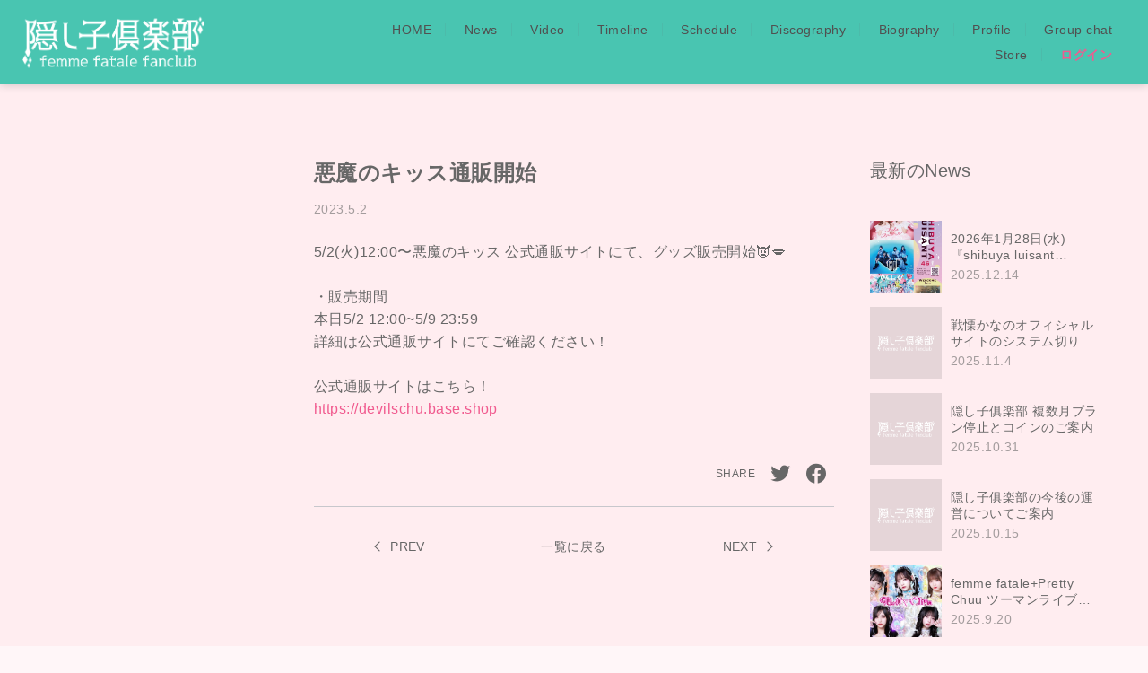

--- FILE ---
content_type: text/html; charset=UTF-8
request_url: https://fuckin-femmefatale.jp/news/3622
body_size: 21479
content:
<!doctype html>
<html lang="ja">
<head>
    <meta charset="UTF-8">
    <title>悪魔のキッス通販開始｜隠し子倶楽部 | femme fatale（ファムファタール 公式ファンクラブ）</title>
    <!-- Google Tag Manager -->
            <script>(function(w,d,s,l,i){w[l]=w[l]||[];w[l].push({'gtm.start':
    new Date().getTime(),event:'gtm.js'});var f=d.getElementsByTagName(s)[0],
    j=d.createElement(s),dl=l!='dataLayer'?'&l='+l:'';j.async=true;j.src=
    'https://www.googletagmanager.com/gtm.js?id='+i+dl;f.parentNode.insertBefore(j,f);
    })(window,document,'script','dataLayer','GTM-WQLQS3N');</script>
    <!-- End Google Tag Manager -->
            <meta name="description" content="「隠し子倶楽部」はfemme fatale(ファムファタール)オフィシャルのファンクラブです。頓知気さきな・戦慄かなのから会員限定のオフショット写真や動画ムービー付きメッセージが届きます。ライブ配信、スクラッチなどのコンテンツも楽しめます。">
                                                                                                                                                                                        <meta name="keywords" content="femme fatale,ファムファタール,戦慄かなの,頓知気さきな,隠し子倶楽部,隠し子クラブ">
                                                        <meta property="og:image" content="https://meta.fanmily.jp/28/og_image.jpg">
                                                                                                                                        <link rel="icon" href="https://meta.fanmily.jp/28/icon.ico">
                                                                                    <link rel="apple-touch-icon" sizes="152x152" href="https://meta.fanmily.jp/28/apple_touch_icon_152x152.ico">
                                                            <meta name="twitter:card" content="Summary">
<meta property="og:url" content="https://fuckin-femmefatale.jp/news/3622?type=share">
<meta property="og:title" content="悪魔のキッス通販開始">
<meta property="og:description" content="">
<meta property="og:type" content="website">
<meta name="viewport" content="width=device-width, initial-scale=1, viewport-fit=cover">
<meta name="format-detection" content="telephone=no">
<link href="https://resource.fanmily.jp/service-v2/css/reset.css" rel="stylesheet">
<link href="https://resource.fanmily.jp/service-v2/css/slick.css" rel="stylesheet">
<link href="https://resource.fanmily.jp/service-v2/css/slick-theme.css" rel="stylesheet">
<link href="https://resource.fanmily.jp/service-v2/css/fonts.css" rel="stylesheet">
<link rel="stylesheet" href="https://cdn.jsdelivr.net/npm/simplebar@latest/dist/simplebar.css">
<link href="https://resource.fanmily.jp/service-v2/css/common.css" rel="stylesheet">
<link href="https://resource.fanmily.jp/service-v2/css/color/color-light.css" rel="stylesheet">
<link href="https://resource.fanmily.jp/service-v2/css/layout-css/top/top-square.css" rel="stylesheet">
<link href="https://resource.fanmily.jp/service-v2/css/layout-css/footer/footer-default.css" rel="stylesheet">
<script src="https://ajax.googleapis.com/ajax/libs/jquery/3.3.1/jquery.min.js"></script>
<script src="https://cdnjs.cloudflare.com/ajax/libs/object-fit-images/3.2.3/ofi.js"></script>
<script src="https://cdnjs.cloudflare.com/ajax/libs/jquery-easing/1.3/jquery.easing.min.js"></script>
<script src="https://cdn.jsdelivr.net/npm/css-vars-ponyfill@2"></script>
<script src="https://cdnjs.cloudflare.com/ajax/libs/exif-js/2.3.0/exif.min.js"></script>
<script src="https://cdn.jsdelivr.net/npm/simplebar@latest/dist/simplebar.min.js"></script>
<script src="https://resource.fanmily.jp/service-v2/js/slick.min.js"></script>
<script src="https://resource.fanmily.jp/service-v2/js/common.js"></script>
<script src="https://resource.fanmily.jp/service-v2/js/layout.js"></script>
    <style>
        .primary {
        color: #F15B8F;
    }
    .bg_primary {
        background-color: #F15B8F;
    }
            .headline {
        color: #676767;
    }
            .accent {
        color: #47B8CC;
    }
            .text {
        color: #676767;
    }
            .sub_text {
        color: #8A8A8A;
    }
            .contents {
        background-color: #FFEDF0;
    }
            .navigation_bar {
        background-color: #49C5B1;
    }
            .navigation_tint {
        color: #515050;
    }
            .tab_bar {
        background-color: #49C5B1;
    }
            .background {
        background-color: #FFF6F8;
    }
                .gradient {
        background-color: #F15B8F;
        background-image: linear-gradient(90deg, #F15B8F 0%, #BC9BF7 100%);
    }
    </style></head>
<body class="background text">
        <!-- Google Tag Manager (noscript) -->
    <noscript><iframe src="https://www.googletagmanager.com/ns.html?id=GTM-WQLQS3N"
    height="0" width="0" style="display:none;visibility:hidden"></iframe></noscript>
    <!-- End Google Tag Manager (noscript) -->
        <div class="page">
            <header class="header">
        <div class="navigation_bar header__bg"></div>
<h1 class="font_family header__title">
    <a href="https://fuckin-femmefatale.jp" class="primary header__home-link">
                                <img src="https://media.icon.fanmily.jp/logo-image/93262528dba2415c8395bb13da18f4f9.png" alt="隠し子倶楽部" class="navigation_tint header__logo header__title_main">
                        </a>
                        </h1>        <nav class="header-nav">
    <ul class="header-nav__list">
        <li class="header-nav__item">
            <a href="https://fuckin-femmefatale.jp" class="navigation_tint header-nav__link">HOME</a>
        </li>
                                                                                                                                    <li class="header-nav__item">
                <a href="https://fuckin-femmefatale.jp/news" class="navigation_tint header-nav__link">News</a>
            </li>
                                            <li class="header-nav__item">
                <a href="https://fuckin-femmefatale.jp/video" class="navigation_tint header-nav__link">Video</a>
            </li>
                                                                                    <li class="header-nav__item">
                                        <a href="https://fuckin-femmefatale.jp/subscription" class="navigation_tint header-nav__link">Timeline</a>
                                    </li>
                                                            <li class="header-nav__item">
                <a href="https://fuckin-femmefatale.jp/schedule" class="navigation_tint header-nav__link">Schedule</a>
            </li>
                                            <li class="header-nav__item">
                <a href="https://fuckin-femmefatale.jp/discography" class="navigation_tint header-nav__link">Discography</a>
            </li>
                                            <li class="header-nav__item">
                <a href="https://fuckin-femmefatale.jp/biography" class="navigation_tint header-nav__link">Biography</a>
            </li>
                                            <li class="header-nav__item">
                <a href="https://fuckin-femmefatale.jp/profile" class="navigation_tint header-nav__link">Profile</a>
            </li>
                                                                                            <li class="header-nav__item" id="chat-badge">
                                    <a href="https://fuckin-femmefatale.jp/subscription" class="navigation_tint header-nav__link">Group chat</a>
                            </li>
                                    <li class="header-nav__item">
                            <a href="https://fuckin-femmefatale.jp/subscription" class="navigation_tint header-nav__link">Store</a>
                    </li>
                        <li class="header-nav__item">
                <a href="https://fuckin-femmefatale.jp/login" class="primary header-nav__link">ログイン</a>
            </li>
                    
    </ul>
    </nav>
    </header>
        <main class="main">
    <div class="page__container">
        <div class="page__wrapper page__wrapper_detail contents">
            <div class="contents detail">
                <div class="detail__inner">
                    <div>
                        <h2 class="detail__title">悪魔のキッス通販開始</h2>
                        <div class="detail__post-date">2023.5.2</div>
                                                                                <div class="detail__txt">5/2(火)12:00〜悪魔のキッス 公式通販サイトにて、グッズ販売開始👿💋<br />
<br />
・販売期間<br />
本日5/2 12:00~5/9 23:59<br />
詳細は公式通販サイトにてご確認ください！<br />
<br />
公式通販サイトはこちら！<br />
<a class="ogp_anchor" href="https://devilschu.base.shop"> https://devilschu.base.shop</a></div>
                                                                            <div class="share__wrapper">
                            <div class="share__items">
                                <p class="share__title">SHARE</p>
                                <div class="share__item">
                                    <a href="https://twitter.com/share?url=https://fuckin-femmefatale.jp/news/3622?type=share&text=悪魔のキッス通販開始" class="share__link" target="_blank"><span class="share__icon icon_twitter">Twitterでシェア</span></a>
                                </div>
                                <div class="share__item">
                                    <a href="https://www.facebook.com/sharer/sharer.php?u=https://fuckin-femmefatale.jp/news/3622?type=share&t=悪魔のキッス通販開始" class="share__link" target="_blank"><span class="share__icon icon_facebook">Facebookでシェア</span></a>
                                </div>
                            </div>
                        </div>
                        <div class="pager pager_text">
                            <ul class="pager__list">
                                <li class="pager__item pre">
                                    <a href="https://fuckin-femmefatale.jp/news/3621" class="text pager__text-link ">
                                        <span class="pre__text">PREV</span>
                                    </a>
                                </li>
                                <li class="pager__item pre">
                                    <a href="https://fuckin-femmefatale.jp/news" class="text pager__text-link">
                                        <span class="back__text">一覧に戻る</span>
                                    </a>
                                </li>
                                <li class="pager__item next">
                                    <a href="https://fuckin-femmefatale.jp/news/3612" class="text pager__text-link ">
                                        <span class="next__text">NEXT</span>
                                    </a>
                                </li>
                            </ul>
                        </div>
                    </div>
                </div>
                <div class="detail__pickup">
                    <div class="page__sub-headline">最新のNews</div>
                    <div class="pickup__wrapper" data-simplebar>
                        <div>
                            <ul class="list pickup__list">
                                                                <li class="pickup__item">
                                    <a href="https://fuckin-femmefatale.jp/news/6837" class="pickup__link">
                                                                                    <div class="pickup__thumbnail-wrapper">
                                                <img src="https://image.inbox.fanmily.jp/Information/2026-01/Ws9jwJosEPKO6Do8vIpOgDmMuNetVTvR.jpeg" alt="" class="img-clip pickup__thumbnail">
                                            </div>
                                                                                <div class="pickup__description">
                                            <p class="text pickup__text">2026年1月28日(水)『shibuya luisant Vol.46』にfemme fatale出演決定💖</p>
                                            <p class="pickup__date">2025.12.14</p>
                                        </div>
                                    </a>
                                </li>
                                                                <li class="pickup__item">
                                    <a href="https://fuckin-femmefatale.jp/news/6431" class="pickup__link">
                                                                                    <div class="sub_background pickup__thumbnail-wrapper noimage__inner_wrapper">
                                                                                                <img class="img-clip noimage__inner_logo" src="https://media.icon.fanmily.jp/logo-image/93262528dba2415c8395bb13da18f4f9.png" alt="logo">
                                                                                            </div>
                                                                                <div class="pickup__description">
                                            <p class="text pickup__text">戦慄かなのオフィシャルサイトのシステム切り替えのご案内</p>
                                            <p class="pickup__date">2025.11.4</p>
                                        </div>
                                    </a>
                                </li>
                                                                <li class="pickup__item">
                                    <a href="https://fuckin-femmefatale.jp/news/6422" class="pickup__link">
                                                                                    <div class="sub_background pickup__thumbnail-wrapper noimage__inner_wrapper">
                                                                                                <img class="img-clip noimage__inner_logo" src="https://media.icon.fanmily.jp/logo-image/93262528dba2415c8395bb13da18f4f9.png" alt="logo">
                                                                                            </div>
                                                                                <div class="pickup__description">
                                            <p class="text pickup__text">隠し子俱楽部 複数月プラン停止とコインのご案内</p>
                                            <p class="pickup__date">2025.10.31</p>
                                        </div>
                                    </a>
                                </li>
                                                                <li class="pickup__item">
                                    <a href="https://fuckin-femmefatale.jp/news/6376" class="pickup__link">
                                                                                    <div class="sub_background pickup__thumbnail-wrapper noimage__inner_wrapper">
                                                                                                <img class="img-clip noimage__inner_logo" src="https://media.icon.fanmily.jp/logo-image/93262528dba2415c8395bb13da18f4f9.png" alt="logo">
                                                                                            </div>
                                                                                <div class="pickup__description">
                                            <p class="text pickup__text">隠し子俱楽部の今後の運営についてご案内</p>
                                            <p class="pickup__date">2025.10.15</p>
                                        </div>
                                    </a>
                                </li>
                                                                <li class="pickup__item">
                                    <a href="https://fuckin-femmefatale.jp/news/6171" class="pickup__link">
                                                                                    <div class="pickup__thumbnail-wrapper">
                                                <img src="https://image.inbox.fanmily.jp/Information/2025-09/KMwsFNBnZz8Nc9RDIWovHY23YgQv1kus.jpeg" alt="" class="img-clip pickup__thumbnail">
                                            </div>
                                                                                <div class="pickup__description">
                                            <p class="text pickup__text">femme fatale+Pretty Chuu ツーマンライブ開催決定💖</p>
                                            <p class="pickup__date">2025.9.20</p>
                                        </div>
                                    </a>
                                </li>
                                                            </ul>
                        </div>
                    </div>
                </div>
            </div>
        </div>
                    <div class="proposal">
    <div class="gradient proposal__inner">
        <p class="proposal__title">ファンクラブ新規入会受付中！</p>
        <p class="proposal__txt">会員限定コンテンツを楽しもう</p>
        <a href="https://fuckin-femmefatale.jp/subscription" class="gradient proposal__link">ご入会はこちら</a>
        <a href="https://fuckin-femmefatale.jp/login" class="proposal__txt-link">すでに「<span class="ellipsis">隠し子倶楽部</span>」にご入会済みの方はこちら</a>
    </div>
</div>
            </div>
</main>
            <footer id="footer">
                    <div class="footer__inner">
            <p class="footer__headline text">公式SNS</p>
            <ul class="footer__list footer__list_sns">
                                <li class="footer__item">
                    <a class="text footer__link" href="https://twitter.com/femme_iDOL" target="_blank">
                        <img class="sns__icon" src="https://resource.fanmily.jp/service-v2/images/icon_twitter.png" alt="Twitter">
                    </a>
                </li>
                                                                                <li class="footer__item">
                    <a class="text footer__link" href="https://www.youtube.com/channel/UCJT_sEYoIBm6F4flBP1aE4w" target="_blank">
                        <img class="sns__icon" src="https://resource.fanmily.jp/service-v2/images/icon_youtube.png" alt="Youtube">
                    </a>
                </li>
                                                                <li class="footer__item">
                    <a class="text footer__link" href="https://www.tiktok.com/@femme_idol" target="_blank">
                        <img class="sns__icon" src="https://resource.fanmily.jp/service-v2/images/icon_tiktok.png" alt="TikTok">
                    </a>
                </li>
                                            </ul>
        </div>
                <div
                class="footer__inner footer__inner_base"
            >
                <ul class="footer__list">
                        <li class="footer__item">
                <a class="footer__link" href="https://fuckin-femmefatale.jp/terms">利用規約</a>
            </li>
            <li class="footer__item">
                <a class="footer__link" href="https://fuckin-femmefatale.jp/privacy">プライバシーポリシー</a>
            </li>
            <li class="footer__item">
                <a class="footer__link" href="https://fuckin-femmefatale.jp/payment-services">資金決済法に基づく表記</a>
            </li>
            <li class="footer__item">
                <a class="footer__link" href="https://fuckin-femmefatale.jp/specified-commercial-transactions">特定商取引法に基づく表記</a>
            </li>
            <li class="footer__item">
                <a class="footer__link" href="https://fuckin-femmefatale.jp/help">ヘルプ・お問い合わせ</a>
            </li>
                    </ul>
        <div class="footer__contents">
            <div class="footer-logo__wrapper">
                <span class="footer__text_accessory">Powered by</span>
                <img src="https://resource.fanmily.jp/service-v2/images/img_logo.png" alt="Fanmily" class="footer__logo">
            </div>
            <div class="footer-store__wrapper">
                                    <a href="https://apps.apple.com/jp/app/fanmily/id1485686155" target="_blank" class="footer-store__link">
                        <img src="https://resource.fanmily.jp/service-v2/images/badge_appstore.png" alt="App Store">
                    </a>
                    <a href="https://play.google.com/store/apps/details?id=jp.co.ibg_m.daisy&hl=ja" target="_blank" class="footer-store__link">
                        <img src="https://resource.fanmily.jp/service-v2/images/badge_googleplay.png" alt="Google Play">
                    </a>
                            </div>
        </div>
                <div class="footer__copy">Copyright ©2026 IBG Media Co., Ltd. All Rights Reserved.</div>
    </div>
</footer>    </div>
    </body>
<script src="https://fuckin-femmefatale.jp/js/detail-ogp.js"></script>
</html>

--- FILE ---
content_type: text/css
request_url: https://resource.fanmily.jp/service-v2/css/layout-css/footer/footer-default.css
body_size: 3640
content:
@charset "UTF-8";

/*==========footer==========*/
#footer {
	position: relative;
	z-index: 1;
}

.footer__inner {
	padding: 40px 0;
	background-color: rgba(0, 0, 0, .2);
}

.footer__list {
	max-width: 500px;
	margin: 0 auto;
	font-size: 0;
	letter-spacing: 0;
}

.footer__item {
	display: inline-block;
	width: 50%;
	font-size: 12px;
	vertical-align: top;
}

.footer__contents {
	padding: 28px 0 30px;
	text-align: center;
}

.footer__headline {
	padding: 0 8px;
	font-size: 14px;
	text-align: center;
}

.footer__list_sns {
	flex-wrap: wrap;
	padding: 0 8px;
}

.footer-store__wrapper, .footer__list_sns {
	display: flex;
	justify-content: center;
	max-width: 600px;
}

.footer__list_sns .footer__item {
	width: auto;
	padding: 12px 12px 0;
}

.footer__list_sns .footer__link {
	position: relative;
	display: block;
	width: 48px;
	height: 48px;
	overflow: hidden;
}

.footer__icon-text::before {
	position: absolute;
	top: 50%;
	left: 50%;
	transform: translateY(-50%) translateX(-50%);
	font-family: 'icon';
	font-size: 30px;
	text-indent: 0;
}

.footer__list_sns .footer__link::before {
	content: "";
	display: block;
	padding-top: 100%;
}

.sns__icon {
	display: block;
	position: absolute;
	width: 100%;
	height: 100%;
	top: 0;
	bottom: 0;
	left: 0;
	right: 0;
	margin: auto;
	object-fit: cover;
	font-family: 'object-fit: cover;';
}

.footer__inner_base {
	padding: 40px 16px 0;
	background-color: rgba(0, 0, 0, 0.5);
	color: #FFF;
}

.footer__inner_base .footer__link {
	position: relative;
	display: block;
	padding: 8px 8px 8px 10px;
	color: #FFF;
	font-size: 12px;
}

.footer__inner_base .footer__link::before {
	position: absolute;
	left: 0px;
	content: "・";
}

.footer-store__link {
	display: block;
	margin: 16px 10px 0;
}

.footer-store__link img {
	width: auto;
	max-height: 40px;
}

.footer__text_accessory {
	display: inline-block;
	vertical-align: middle;
}

.footer__logo {
	display: inline-block;
	width: 100%;
	max-width: 90px;
	text-align: center;
	font-size: 28px;
	font-weight: bold;
	vertical-align: middle;
}

.footer__copy {
	position: relative;
	margin: 0 -16px;
	padding: 13px 0;
	font-size: 12px;
	text-align: center;
}

.footer__copy::before {
	position: absolute;
	top: 0;
	left: 0;
	content: "";
	display: block;
	width: 100%;
	border-top: 1px solid rgba(255, 255, 255, .6);
	transform: scaleY(.5);
}

@media screen and (min-width: 768px) {
	
	.footer__inner {
		display: block;
		padding: 60px 0;
	}

	.footer__inner_base {
		padding: 52px 0 0;
	}

	.footer__title {
		font-size: 36px;
	}
	
	.footer__clublogo {
		max-height: 100px;
	}
	
	.footer__list {
		max-width: none;
	}

	.footer__list_sns .footer__item {
		padding: 28px 20px 0;
	}

	.sns__icon {
		width: 100%;
		height: 100%;
	}

	.footer__list_sns .sns__icon {
		width: 100%;
		height: 100%;
	}

	.footer__icon-text::before {
		font-size: 40px;
	}

	.footer__menu-list {
		width: 50%;
		padding: 0 0 0 26px;
		text-align: center;
	}
	
	.footer__inner_base .footer__list {
		text-align: center;
	}
	
	.footer__inner_base .footer__item {
		width: auto;
		padding: 8px 20px;
	}
	
	.footer__inner_base .footer__link {
		position: static;
		display: block;
		padding: 0;
		font-size: 14px;
	}
	
	.footer__inner_base .footer__link::before {
		position: static;
		left: auto;
		content: none;
	}
	
	.footer__contents {
		display: flex;
		align-items: center;
		justify-content:center;
		padding: 32px 0 60px;
	}

	.footer__logo {
	    max-width: 120px;
    }
	
	.footer-logo__wrapper {
		width: 50%;
		padding: 0 25px 0 0;
		text-align: right;
	}
	
	.footer-store__wrapper {
		width: 50%;
		padding: 0 0 0 15px;
		justify-content: flex-start;
	}
	
	.footer-store__link {
		margin: 0 10px;
	}

	.footer__copy {
	    padding: 12px 0;
	    font-size: 14px;
	    text-align: center;
	}
}

--- FILE ---
content_type: application/javascript
request_url: https://fuckin-femmefatale.jp/js/detail-ogp.js
body_size: 3658
content:
$(function(){
    $('.detail__txt').each(function(){
        $(this).find('.ogp_anchor').each(function(){
            const url = $(this).attr('href');
            const youtube_regexp = url.match(/(http(s|):|)\/\/(www\.|)yout(.*?)\/(embed\/|watch.*?v=|)([a-z_A-Z0-9\-]{11})/i);
            if (youtube_regexp) {
                const youtube_id = youtube_regexp[6];
                insert_tag = `<div class="detail__iframe">
                                    <iframe src="https://www.youtube.com/embed/` + youtube_id + `" frameborder="0"></iframe>
                                </div>
                                <!--cardEnd-->`;
                $(this).replaceWith(insert_tag);
            } else {
                function fetchOgp(url, object) {
                    const xhr = new XMLHttpRequest();
                    xhr.open('GET', location.protocol + '//' + location.hostname + '/check_og_data?url=' + url, true);
                    xhr.onreadystatechange = function() {
                        if(xhr.readyState === 4 && xhr.status === 200) {
                            const response_json = JSON.parse(xhr.responseText);
                            // API成功
                            if (response_json.result == true) {
                                const og = response_json.og;
                                if (og.image == null) {
                                    var img_tag =`<img class="img-clip noimage__inner-opengraph" src="https://resource.fanmily.jp/develop/service-v2/images/opengraph_noimg.png" alt="">`;
                                } else {
                                    var img_tag = `<img src="` + og.image + `" alt="" class="img-clip card__thumbnail">`;
                                }
                                const description = (og.description == null) ? url: og.description;
                                insert_tag = `<div class="detail__card-wrapper">
                                                    <a href="` + url + `" class="detail__card" target="_blank">
                                                        <div class="card__thumbnail-wrapper">`
                                                        + img_tag +
                                                        `</div>
                                                        <div class="contents card__description">
                                                            <p class="text card__text">` + description + `</p>
                                                            <span class="text card__url">` + og.host + `</span>
                                                        </div>
                                                    </a>
                                                </div>
                                                <!--cardEnd-->`;
                            } else {
                                insert_tag = '<a href="' + url + '" class="primary">' + url + '</a>';
                            }
                            object.replaceWith(insert_tag);
                        } else if(xhr.readyState === 4) {
                            insert_tag = '<a href="' + url + '" class="primary">' + url + '</a>';
                            object.replaceWith(insert_tag);
                        }
                    }
                    xhr.send();
                }
                fetchOgp(url, $(this));
            }
        });
    });
});